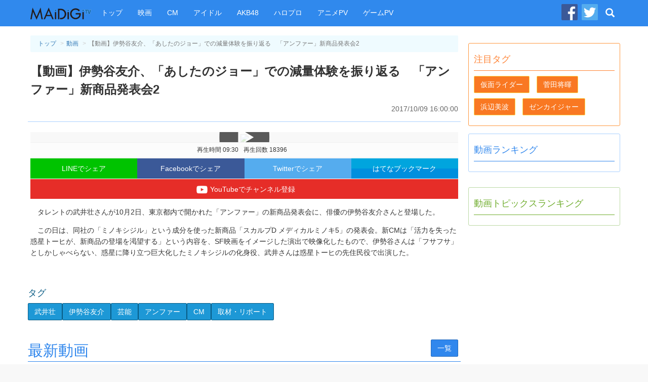

--- FILE ---
content_type: text/html
request_url: https://maidigitv.jp/movie/W7P0t-wyO74.html
body_size: 8484
content:
<!DOCTYPE html>
<html lang="ja-JP">
<head>
<meta charset="UTF-8">
<title>【動画】伊勢谷友介、「あしたのジョー」での減量体験を振り返る　「アンファー」新商品発表会2  - MAiDiGiTV (マイデジＴＶ)</title>
<script type="text/javascript" src="/assets/js/jquery-1.11.1.min.js"></script>
<script type="text/javascript" src="/assets/js/bootstrap.min.js"></script>
<script type="text/javascript" src="/assets/js/jquery.infinitescroll.min.js"></script>
<link rel="shortcut icon" sizes="16x16 32x32 48x48" href="/assets/images/favicon.ico">
<link rel="apple-touch-icon" sizes="60x60" href="/assets/images/apple-touch-icon-60x60.png" />
<link rel="apple-touch-icon" sizes="72x72" href="/assets/images/apple-touch-icon-72x72.png" />
<link rel="apple-touch-icon" sizes="114x114" href="/assets/images/apple-touch-icon-114x114.png" />
<link rel="apple-touch-icon" sizes="120x120" href="/assets/images/apple-touch-icon-120x120.png" />
<link rel="apple-touch-icon" sizes="144x144" href="/assets/images/apple-touch-icon-144x144.png" />
<link rel="apple-touch-icon" sizes="152x152" href="/assets/images/apple-touch-icon-152x152.png" />

<link rel="stylesheet" href="/assets/css/pc_styles.css?20190607" />


<!--tv-pc-0005-hjs-00-->
<!-- ヘッダーJS PC動画ページ用-->
	
	<script async='async' src='https://securepubads.g.doubleclick.net/tag/js/gpt.js'></script>
	<script>
	  var googletag = googletag || {};
	  googletag.cmd = googletag.cmd || [];
	</script>
	
	<script>
	  googletag.cmd.push(function() {
		googletag.defineSlot('/10098583/maidigitv_pc_large_rectangle', [[300, 600], [300, 250]], 'div-gpt-ad-1497339874042-0').addService(googletag.pubads());
		googletag.defineSlot('/10098583/maidigitv_pc_kijishita_left', [[336, 280], [300, 250]], 'div-gpt-ad-1497340166789-0').addService(googletag.pubads());
		googletag.defineSlot('/10098583/maidigitv_pc_kijishita_right', [[336, 280], [300, 250]], 'div-gpt-ad-1497340166789-1').addService(googletag.pubads());
		googletag.defineSlot('/10098583/maidigitv_pc_middle_rectangle', [[300, 600], [300, 250]], 'div-gpt-ad-1497340166789-3').addService(googletag.pubads());
		googletag.defineSlot('/10098583/maidigitv_pc_floating_rectangle', [300, 250], 'div-gpt-ad-1497340166789-4').addService(googletag.pubads());
		googletag.defineSlot('/10098583/maidigitv_pc_superbanner', [728, 90], 'div-gpt-ad-1497340166789-5').addService(googletag.pubads());
	
	var locationpathname = location.pathname;
		locationpathname = locationpathname.replace(/[\/\.]/g, ' ');
		var args = [];
		args.push(locationpathname);
		googletag.pubads().setTargeting('url_mt', args);
	
		googletag.pubads().disableInitialLoad();
		googletag.pubads().enableSingleRequest();
		googletag.enableServices();
	  });
	</script>
	
	<script>
	 !function(a9,a,p,s,t,A,g){if(a[a9])return;function q(c,r){a[a9]._Q.push([c,r])}a[a9]={init:function(){q("i",arguments)},fetchBids:function(){q("f",arguments)},setDisplayBids:function(){},_Q:[]};A=p.createElement(s);A.async=!0;A.src=t;g=p.getElementsByTagName(s)[0];g.parentNode.insertBefore(A,g)}("apstag",window,document,"script","//c.amazon-adsystem.com/aax2/apstag.js");
	
	let isFirefoxV92_94 = false;
	let userAgent = navigator.userAgent.toLowerCase();
	console.log(userAgent);
	if (userAgent.indexOf("firefox") > -1) {
	// Firefox browser
	let match = userAgent.match(/firefox\/([0-9]+)\./);
	let ver = match ? parseInt(match[1]) : 0;
	if (ver > 91 && ver < 95) {
	isFirefoxV92_94 = true;
	}
	console.log(`Firefox browser and version is ${ver}`);
	}
	
	if (isFirefoxV92_94) {
	// Firefox v92 ~ v94, send ad server request without calling apstag
	googletag.cmd.push(function () {
	googletag.pubads().refresh();
	});
	} else {
	// other browsers
	
	apstag.init({
		 pubID: '3759',
		 adServer: 'googletag'
	 });
	 apstag.fetchBids({
		 slots: [{
			 slotID: 'div-gpt-ad-1497340166789-0',
			 slotName: '/10098583/maidigitv_pc_kijishita_left',
			 sizes: [[336, 280], [300, 250]]
		 },
		 {
			 slotID: 'div-gpt-ad-1497340166789-1',
			 slotName: '/10098583/maidigitv_pc_kijishita_right',
			 sizes: [[336, 280], [300, 250]]
		 },
		 {
			 slotID: 'div-gpt-ad-1497339874042-0',
			 slotName: '/10098583/maidigitv_pc_large_rectangle',
			 sizes: [[300, 250]]
		 },
		 {
			 slotID: 'div-gpt-ad-1497340166789-5',
			 slotName: '/10098583/maidigitv_pc_superbanner',
			 sizes: [[728, 90]]
		 }],
		 timeout: 2e3
	 }, function(bids) {
		 // Your callback method, in this example it triggers the first DFP request for googletag's disableInitialLoad integration after bids have been set
		 googletag.cmd.push(function(){
			 apstag.setDisplayBids();
			 googletag.pubads().refresh();
		 });
	 });
	}
	</script>
<script async src="https://pagead2.googlesyndication.com/pagead/js/adsbygoogle.js?client=ca-pub-9339909452533979" crossorigin="anonymous"></script>


<link rel="amphtml" href="https://maidigitv.jp/amp/movie/W7P0t-wyO74.html" /> 
<meta name="firstcreate" content="2017/10/09 16:00:00" />

<meta property="og:locale" content="ja_JP" />
<meta property="og:type" content="website" />
<meta property="og:title" content="【動画】伊勢谷友介、「あしたのジョー」での減量体験を振り返る　「アンファー」新商品発表会2 - MAiDiGiTV(マイデジTV)" />
<meta property="og:url" content="https://maidigitv.jp/movie/W7P0t-wyO74.html" />
<meta property="og:site_name" content="MAiDiGiTV(マイデジTV)" />
<meta property="og:image" content="https://i.ytimg.com/vi/W7P0t-wyO74/hqdefault.jpg" />
<meta property="og:description" content="　タレントの武井壮さんが10月2日、東京都内で開かれた「アンファー」の新商品発表会に、俳優の伊勢谷友介さんと登場した。　この日は、同社の「ミノキシジル…" />

<meta name="twitter:card" content="summary_large_image">
<meta name="twitter:site" content="@MAiDiGiTV">
<meta name="twitter:creator" content="@MAiDiGiTV">
<meta name="twitter:title" content="【動画】伊勢谷友介、「あしたのジョー」での減量体験を振り返る　「アンファー」新商品発表会2 - MAiDiGiTV(マイデジTV)">
<meta name="twitter:description" content="　タレントの武井壮さんが10月2日、東京都内で開かれた「アンファー」の新商品発表会に、俳優の伊勢谷友介さんと登場した。　この日は、同社の「ミノキシジル…">
<meta name="twitter:image:src" content="https://i.ytimg.com/vi/W7P0t-wyO74/hqdefault.jpg">


</head>
<body>
<!-- Google Tag Manager -->

<noscript><iframe src="//www.googletagmanager.com/ns.html?id=GTM-WKHZWL"
height="0" width="0" style="display:none;visibility:hidden"></iframe></noscript>
<script>(function(w,d,s,l,i){w[l]=w[l]||[];w[l].push({'gtm.start':
new Date().getTime(),event:'gtm.js'});var f=d.getElementsByTagName(s)[0],
j=d.createElement(s),dl=l!='dataLayer'?'&l='+l:'';j.async=true;j.src=
'//www.googletagmanager.com/gtm.js?id='+i+dl;f.parentNode.insertBefore(j,f);
})(window,document,'script','dataLayer','GTM-WKHZWL');</script>

<!-- End Google Tag Manager -->
<div class="all-wrapper">
<div class="navbar navbar-maidigitv navbar-fixed-top" role="navigation">
<div class ="container">

<div class="navbar-header">

<button type="button" class="navbar-toggle" data-toggle="collapse" data-target="#GlobalMenu">
	<span class="sr-only">Toggle navigation</span>
	<span class="icon-bar"></span>
	<span class="icon-bar"></span>
	<span class="icon-bar"></span>
</button>

<div class="navbar-logo"><a class="navbar-brand" href="/"><img src="/assets/images/nav_logo.png" alt="MAiDiGiTV"></a></div>
</div>

<div class="navbar-collapse">
	<ul class="nav navbar-nav " id="GlobalMenu">
		<li><a href="/">トップ</a></li>
		<li><a href="/tag/映画">映画</a></li>
		<li><a href="/tag/CM">CM</a></li>
		<li><a href="/tag/アイドル">アイドル</a></li>
		<li><a href="/tag/AKB48">AKB48</a></li> 
		<li><a href="/tag/ハロプロ">ハロプロ</a></li> 
		<li><a href="/tag/アニメPV">アニメPV</a></li> 
		<li><a href="/tag/ゲームPV">ゲームPV</a></li> 
	</ul>
	<ul class="nav navbar-nav navbar-right">
		<li class="social-link"><a href="https://www.facebook.com/maidigitv" target="blank" rel="noopener" title="MAiDiGiTV Facebook ページ"><img src="/assets/images/icon_facebook.png" /></a></li>
		<li class="social-link"><a href="https://twitter.com/MAiDiGiTV" target="blank" rel="noopener" title="MAiDiGiTV twitter"><img src="/assets/images/icon_twitter.png" /></a></li>
		<li class="dropdown dropdown-search">
			<a href="#" class="dropdown-toggle site-serach-toggle" data-toggle="dropdown" title="検索"><span class="glyphicon glyphicon-search"></span></a>
			<ul class="dropdown-menu" role="menu">
				<li class="form-site-search-wrapper">
					<form id="SiteSearchForm" class="navbar-form form-site-search" role="search" action="/search">
						<input type="text" class="form-control form-keywords" placeholder="" name="q"><button type="submit" class="btn btn-search">検索</button>
					</form>
				</li>
			</ul>
		</li>
	</ul>
</div>

</div>

</div><div class="container">
<div class="row">

<div class="main-column">
<div class="main-column__container">
<main>
<article class="show-movie">
<header class="page-header show-movie__page-header">
<ol class="breadcrumb">
	<li><a href="/">トップ</a></li>
	<li><a href="/movies/">動画</a></li>
	<li class="active">【動画】伊勢谷友介、「あしたのジョー」での減量体験を振り返る　「アンファー」新商品発表会2 </li>
</ol>
<h1 class="show-movie__title">【動画】伊勢谷友介、「あしたのジョー」での減量体験を振り返る　「アンファー」新商品発表会2 </h1>
<time class="pubtime" datetime="2017/10/09 16:00:00">2017/10/09 16:00:00</time>
</header>

<div class="show-movie__body">

<div class="movie-frame-wrapper">
<div class="movielink">
	<a href="https://m.youtube.com/watch?v=W7P0t-wyO74&feature=youtu.be">
		<img src="https://img.youtube.com/vi/W7P0t-wyO74/hqdefault.jpg">
	</a>
</div>
<div class="movie-snippet"><span class="duration" id="duration_data">再生時間 09:30</span><span class="view-count" id="viewCount_data">再生回数 18396</span></div>
</div>
<div class="social-links">
<a class="social-links__btn btn-line" data-label="LINE" href="http://line.me/R/msg/text/?%E3%80%90%E5%8B%95%E7%94%BB%E3%80%91%E4%BC%8A%E5%8B%A2%E8%B0%B7%E5%8F%8B%E4%BB%8B%E3%80%81%E3%80%8C%E3%81%82%E3%81%97%E3%81%9F%E3%81%AE%E3%82%B8%E3%83%A7%E3%83%BC%E3%80%8D%E3%81%A7%E3%81%AE%E6%B8%9B%E9%87%8F%E4%BD%93%E9%A8%93%E3%82%92%E6%8C%AF%E3%82%8A%E8%BF%94%E3%82%8B%E3%80%80%E3%80%8C%E3%82%A2%E3%83%B3%E3%83%95%E3%82%A1%E3%83%BC%E3%80%8D%E6%96%B0%E5%95%86%E5%93%81%E7%99%BA%E8%A1%A8%E4%BC%9A2%0Ahttps%3A//maidigitv.jp/movie/W7P0t-wyO74.html" target="_blank" rel="noopener">LINEでシェア</a>
<a class="social-links__btn btn-facebook" data-label="Facebook" href="http://www.facebook.com/share.php?u=https%3A//maidigitv.jp/movie/W7P0t-wyO74.html&t=%E3%80%90%E5%8B%95%E7%94%BB%E3%80%91%E4%BC%8A%E5%8B%A2%E8%B0%B7%E5%8F%8B%E4%BB%8B%E3%80%81%E3%80%8C%E3%81%82%E3%81%97%E3%81%9F%E3%81%AE%E3%82%B8%E3%83%A7%E3%83%BC%E3%80%8D%E3%81%A7%E3%81%AE%E6%B8%9B%E9%87%8F%E4%BD%93%E9%A8%93%E3%82%92%E6%8C%AF%E3%82%8A%E8%BF%94%E3%82%8B%E3%80%80%E3%80%8C%E3%82%A2%E3%83%B3%E3%83%95%E3%82%A1%E3%83%BC%E3%80%8D%E6%96%B0%E5%95%86%E5%93%81%E7%99%BA%E8%A1%A8%E4%BC%9A2" target="_blank" rel="noopener">Facebookでシェア</a>
<a class="social-links__btn btn-twitter" data-label="Twitter" href="https://twitter.com/share?original_referer=https%3A//maidigitv.jp/movie/W7P0t-wyO74.html&amp;via=MAiDiGiTV&amp;text=%E3%80%90%E5%8B%95%E7%94%BB%E3%80%91%E4%BC%8A%E5%8B%A2%E8%B0%B7%E5%8F%8B%E4%BB%8B%E3%80%81%E3%80%8C%E3%81%82%E3%81%97%E3%81%9F%E3%81%AE%E3%82%B8%E3%83%A7%E3%83%BC%E3%80%8D%E3%81%A7%E3%81%AE%E6%B8%9B%E9%87%8F%E4%BD%93%E9%A8%93%E3%82%92%E6%8C%AF%E3%82%8A%E8%BF%94%E3%82%8B%E3%80%80%E3%80%8C%E3%82%A2%E3%83%B3%E3%83%95%E3%82%A1%E3%83%BC%E3%80%8D%E6%96%B0%E5%95%86%E5%93%81%E7%99%BA%E8%A1%A8%E4%BC%9A2" target="_blank" rel="noopener">Twitterでシェア</a>
<a class="social-links__btn btn-hatena" data-label="はてな" href="http://b.hatena.ne.jp/add?mode=confirm&amp;url=https%3A//maidigitv.jp/movie/W7P0t-wyO74.html&amp;text=%E3%80%90%E5%8B%95%E7%94%BB%E3%80%91%E4%BC%8A%E5%8B%A2%E8%B0%B7%E5%8F%8B%E4%BB%8B%E3%80%81%E3%80%8C%E3%81%82%E3%81%97%E3%81%9F%E3%81%AE%E3%82%B8%E3%83%A7%E3%83%BC%E3%80%8D%E3%81%A7%E3%81%AE%E6%B8%9B%E9%87%8F%E4%BD%93%E9%A8%93%E3%82%92%E6%8C%AF%E3%82%8A%E8%BF%94%E3%82%8B%E3%80%80%E3%80%8C%E3%82%A2%E3%83%B3%E3%83%95%E3%82%A1%E3%83%BC%E3%80%8D%E6%96%B0%E5%95%86%E5%93%81%E7%99%BA%E8%A1%A8%E4%BC%9A2"	data-winwidth="510" target="_blank" rel="noopener">はてなブックマーク</a>
<a class="btn-add-channel" data-label="Youyube" href="http://www.youtube.com/subscription_center?add_user=maidigitv" target="_blank" rel="noopener" title="YouTubeでチャンネル登録"><img src="/assets/images/btn_youtube.png">YouTubeでチャンネル登録</a>
</div>
<script>
(function(){
		$('.social-links__btn').on('click',function(event){
				var $label = $(this).data()['label'];
								var width = $(this).data()['winwidth'] ? $(this).data()['winwidth'] : 550;
				var share_win = window.open($(this).attr('href'),'socialwindow','width='+ width +',height=450,personalbar=0, toolbar=0, scrollbars=1, resizable=0');
				share_win.focus();
				return false;
		});
})();
</script>
<p><p></p><p></p><p></p><p>　タレントの武井壮さんが10月2日、東京都内で開かれた「アンファー」の新商品発表会に、俳優の伊勢谷友介さんと登場した。</p><p></p><p>　この日は、同社の「ミノキシジル」という成分を使った新商品「スカルプD メディカルミノキ5」の発表会。新CMは「活力を失った惑星トーヒが、新商品の登場を渇望する」という内容を、SF映画をイメージした演出で映像化したもので、伊勢谷さんは「フサフサ」としかしゃべらない、惑星に降り立つ巨大化したミノキシジルの化身役、武井さんは惑星トーヒの先住民役で出演した。</p></p>
</div>

<!--広告 tv-pc-0005-mad-04-->
<aside class="ad-w-rectangle">
<div class="left-rectangle">
<!-- /10098583/maidigitv_pc_kijishita_left -->
<div id='div-gpt-ad-1497340166789-0'>
<script>
googletag.cmd.push(function() { googletag.display('div-gpt-ad-1497340166789-0'); });
</script>
</div>
</div>
<div class="right-rectangle">
<!-- /10098583/maidigitv_pc_kijishita_right -->
<div id='div-gpt-ad-1497340166789-1'>
<script>
googletag.cmd.push(function() { googletag.display('div-gpt-ad-1497340166789-1'); });
</script>
</div>
</div>
</aside>

<!--この動画のタグURL-->
<aside class="show-movie__tags"><h2>タグ</h2><a href="/tag/武井壮" class="btn btn-tag">武井壮</a><a href="/tag/伊勢谷友介" class="btn btn-tag">伊勢谷友介</a><a href="/tag/芸能" class="btn btn-tag">芸能</a><a href="/tag/アンファー" class="btn btn-tag">アンファー</a><a href="/tag/CM" class="btn btn-tag">CM</a><a href="/tag/取材・リポート" class="btn btn-tag">取材・リポート</a></aside>


</article>
</main>

<!--最新動画-->
<section class="main-column-item col-movie">
    <header class="main-column-item__header">
    <h2>最新動画</h2>
    <a href="/movies" class="btn btn-movie">一覧</a>
    </header>
    <ul class="movie-list">
                <li class="col-xs-4 col-lg-4 movie-list__item" >
        <section class="movie-list__item__container">
        <a href="../movie/p4KS1FHceDc.html">
            <div class="thumbnail">
                <span class="thumbnail__image-wrapper">
                    <img src="https://i.ytimg.com/vi/p4KS1FHceDc/hqdefault.jpg" />
                    <span class="movie-list__item__duration small">01:10</span>
                </span>
            </div>
            <h3 class="movie-list__item__title">織田裕二、反町隆史、亀梨和也が熱演！　連続ドラマ「北方謙三 水滸伝」　宋江、晁蓋、林冲にフォーカスしたキャラクターPV </h3>
            <div class="movie-list__item__snippet">
                <time	class="small published-at" datetime= "2026/01/21 18:01">2026/01/21 18:01</time>
                <span class="small view-count">再生＝ 3</span>
            </div>
        </a>
        </section>
        </li>    
            <li class="col-xs-4 col-lg-4 movie-list__item" >
        <section class="movie-list__item__container">
        <a href="../movie/-MKE3JKlmUQ.html">
            <div class="thumbnail">
                <span class="thumbnail__image-wrapper">
                    <img src="https://i.ytimg.com/vi/-MKE3JKlmUQ/hqdefault.jpg" />
                    <span class="movie-list__item__duration small">05:50</span>
                </span>
            </div>
            <h3 class="movie-list__item__title">映画「アウトローズ」　主演のジェラルド・バトラーが作品を熱く語る！【特別インタビュー映像】 </h3>
            <div class="movie-list__item__snippet">
                <time	class="small published-at" datetime= "2026/01/21 18:00">2026/01/21 18:00</time>
                <span class="small view-count">再生＝ 1</span>
            </div>
        </a>
        </section>
        </li>    
            <li class="col-xs-4 col-lg-4 movie-list__item" >
        <section class="movie-list__item__container">
        <a href="../movie/a5Ttze_XHOM.html">
            <div class="thumbnail">
                <span class="thumbnail__image-wrapper">
                    <img src="https://i.ytimg.com/vi/a5Ttze_XHOM/hqdefault.jpg" />
                    <span class="movie-list__item__duration small">14:38</span>
                </span>
            </div>
            <h3 class="movie-list__item__title">池松壮亮、大河ドラマ「豊臣兄弟！」撮影で「日々ゾクゾク」　スタジオの「味噌タンメン」に夢中！？　JR東海 新CM「アート」編＋インタビュー </h3>
            <div class="movie-list__item__snippet">
                <time	class="small published-at" datetime= "2026/01/21 15:00">2026/01/21 15:00</time>
                <span class="small view-count">再生＝ 100</span>
            </div>
        </a>
        </section>
        </li>    
            <li class="col-xs-4 col-lg-4 movie-list__item" >
        <section class="movie-list__item__container">
        <a href="../movie/AnC_gn2yGpo.html">
            <div class="thumbnail">
                <span class="thumbnail__image-wrapper">
                    <img src="https://i.ytimg.com/vi/AnC_gn2yGpo/hqdefault.jpg" />
                    <span class="movie-list__item__duration small">00:41</span>
                </span>
            </div>
            <h3 class="movie-list__item__title">小野賢章、“息子”に全力ツッコミ！まさかのソニックブーム発生！？　マクドナルド「ビッグマック」新ウェブCM「悔しかったら大人になれば？」 </h3>
            <div class="movie-list__item__snippet">
                <time	class="small published-at" datetime= "2026/01/21 13:34">2026/01/21 13:34</time>
                <span class="small view-count">再生＝ 155</span>
            </div>
        </a>
        </section>
        </li>    
            <li class="col-xs-4 col-lg-4 movie-list__item" >
        <section class="movie-list__item__container">
        <a href="../movie/RCFx9-Z1-3I.html">
            <div class="thumbnail">
                <span class="thumbnail__image-wrapper">
                    <img src="https://i.ytimg.com/vi/RCFx9-Z1-3I/hqdefault.jpg" />
                    <span class="movie-list__item__duration small">04:00</span>
                </span>
            </div>
            <h3 class="movie-list__item__title">佐々木健介、「睡眠時無呼吸症候群」検査体験映像を公開 </h3>
            <div class="movie-list__item__snippet">
                <time	class="small published-at" datetime= "2026/01/20 23:20">2026/01/20 23:20</time>
                <span class="small view-count">再生＝ 394</span>
            </div>
        </a>
        </section>
        </li>    
            <li class="col-xs-4 col-lg-4 movie-list__item" >
        <section class="movie-list__item__container">
        <a href="../movie/FdCGqX6dWBE.html">
            <div class="thumbnail">
                <span class="thumbnail__image-wrapper">
                    <img src="https://i.ytimg.com/vi/FdCGqX6dWBE/hqdefault.jpg" />
                    <span class="movie-list__item__duration small">05:19</span>
                </span>
            </div>
            <h3 class="movie-list__item__title">昭和歌謡グループMATSURI「爪痕残したい」　叫び、バク転、ポイパ、投げキス…特技を同時披露 </h3>
            <div class="movie-list__item__snippet">
                <time	class="small published-at" datetime= "2026/01/20 23:09">2026/01/20 23:09</time>
                <span class="small view-count">再生＝ 701</span>
            </div>
        </a>
        </section>
        </li>    
            <li class="col-xs-4 col-lg-4 movie-list__item" >
        <section class="movie-list__item__container">
        <a href="../movie/3H0yNZiqCU0.html">
            <div class="thumbnail">
                <span class="thumbnail__image-wrapper">
                    <img src="https://i.ytimg.com/vi/3H0yNZiqCU0/hqdefault.jpg" />
                    <span class="movie-list__item__duration small">04:43</span>
                </span>
            </div>
            <h3 class="movie-list__item__title">秋元康プロデュースの昭和歌謡グループMATSURIが「スカルプD ボーテ」アンバサダーに就任！ </h3>
            <div class="movie-list__item__snippet">
                <time	class="small published-at" datetime= "2026/01/20 22:19">2026/01/20 22:19</time>
                <span class="small view-count">再生＝ 327</span>
            </div>
        </a>
        </section>
        </li>    
            <li class="col-xs-4 col-lg-4 movie-list__item" >
        <section class="movie-list__item__container">
        <a href="../movie/XHjygbxpeSY.html">
            <div class="thumbnail">
                <span class="thumbnail__image-wrapper">
                    <img src="https://i.ytimg.com/vi/XHjygbxpeSY/hqdefault.jpg" />
                    <span class="movie-list__item__duration small">18:06</span>
                </span>
            </div>
            <h3 class="movie-list__item__title">レイザーラモンRG「3万人の帰れコールを跳ね返す」　驚きの“逆転エピソード”を披露 </h3>
            <div class="movie-list__item__snippet">
                <time	class="small published-at" datetime= "2026/01/20 18:02">2026/01/20 18:02</time>
                <span class="small view-count">再生＝ 212</span>
            </div>
        </a>
        </section>
        </li>    
            <li class="col-xs-4 col-lg-4 movie-list__item" >
        <section class="movie-list__item__container">
        <a href="../movie/zgLcWKm9NGo.html">
            <div class="thumbnail">
                <span class="thumbnail__image-wrapper">
                    <img src="https://i.ytimg.com/vi/zgLcWKm9NGo/hqdefault.jpg" />
                    <span class="movie-list__item__duration small">01:29</span>
                </span>
            </div>
            <h3 class="movie-list__item__title">有村架純がナレーションを担当　映画「そして彼女たちは」予告編 </h3>
            <div class="movie-list__item__snippet">
                <time	class="small published-at" datetime= "2026/01/20 11:01">2026/01/20 11:01</time>
                <span class="small view-count">再生＝ 403</span>
            </div>
        </a>
        </section>
        </li>    
            <li class="col-xs-4 col-lg-4 movie-list__item" >
        <section class="movie-list__item__container">
        <a href="../movie/1vvLOpQMSYg.html">
            <div class="thumbnail">
                <span class="thumbnail__image-wrapper">
                    <img src="https://i.ytimg.com/vi/1vvLOpQMSYg/hqdefault.jpg" />
                    <span class="movie-list__item__duration small">04:02</span>
                </span>
            </div>
            <h3 class="movie-list__item__title">内藤剛志、長年共演する沢口靖子の“新情報”に仰天　「びっくりするわ！　はじめて聞いた…」　『科捜研の女 ファイナル』ファンミーティング </h3>
            <div class="movie-list__item__snippet">
                <time	class="small published-at" datetime= "2026/01/20 05:00">2026/01/20 05:00</time>
                <span class="small view-count">再生＝ 956</span>
            </div>
        </a>
        </section>
        </li>    
            <li class="col-xs-4 col-lg-4 movie-list__item" >
        <section class="movie-list__item__container">
        <a href="../movie/MxkglMH8LlI.html">
            <div class="thumbnail">
                <span class="thumbnail__image-wrapper">
                    <img src="https://i.ytimg.com/vi/MxkglMH8LlI/hqdefault.jpg" />
                    <span class="movie-list__item__duration small">07:39</span>
                </span>
            </div>
            <h3 class="movie-list__item__title">沢口靖子、涙で本音吐露　『科捜研の女』終了に「もっとマリコでいたかった…」【科捜研の女 ファンミーティング】 </h3>
            <div class="movie-list__item__snippet">
                <time	class="small published-at" datetime= "2026/01/20 05:00">2026/01/20 05:00</time>
                <span class="small view-count">再生＝ 4303</span>
            </div>
        </a>
        </section>
        </li>    
            <li class="col-xs-4 col-lg-4 movie-list__item" >
        <section class="movie-list__item__container">
        <a href="../movie/U3xmfG4oWY8.html">
            <div class="thumbnail">
                <span class="thumbnail__image-wrapper">
                    <img src="https://i.ytimg.com/vi/U3xmfG4oWY8/hqdefault.jpg" />
                    <span class="movie-list__item__duration small">13:55</span>
                </span>
            </div>
            <h3 class="movie-list__item__title">北川景子、宮野真守の演技に思わず吹き出す！？　約3年ぶり再会も大盛り上がり　東京海上日動火災保険新CM＋メーキング </h3>
            <div class="movie-list__item__snippet">
                <time	class="small published-at" datetime= "2026/01/20 04:00">2026/01/20 04:00</time>
                <span class="small view-count">再生＝ 889</span>
            </div>
        </a>
        </section>
        </li>    
    
    </ul>
    <footer	class="main-column-item__footer">
    <a href="/movies" class="btn btn-lg	btn-movie">動画 一覧</a>
    </footer>
</section>




<!--広告 tv-pc-0005-mad-07-->


</div><!-- //end of .main-column__container -->
</div><!-- //end of .main-column -->
<div class="sub-column">

<!--広告tv-pc-0005-sad-01-->
<div class="ad-rectangle">
<!-- /10098583/maidigitv_pc_large_rectangle -->
<div id='div-gpt-ad-1497339874042-0'>
<script>googletag.cmd.push(function() { googletag.display('div-gpt-ad-1497339874042-0'); });
</script>
</div>
</div>


<!--注目タグ-->
<section class="sub-column-item pickup-column">
<header class="sub-column-item__header"><h1>注目タグ</h1></header>
<ul class="tag-list"><li class="tag-list__item"><a href="/tag/%E4%BB%AE%E9%9D%A2%E3%83%A9%E3%82%A4%E3%83%80%E3%83%BC" class="btn btn-tag">仮面ライダー</a></li>
<li class="tag-list__item"><a href="/tag/%E8%8F%85%E7%94%B0%E5%B0%86%E6%9A%89" class="btn btn-tag">菅田将暉</a></li>
<li class="tag-list__item"><a href="/tag/%E6%B5%9C%E8%BE%BA%E7%BE%8E%E6%B3%A2" class="btn btn-tag">浜辺美波</a></li>
<li class="tag-list__item"><a href="/tag/%E3%82%BC%E3%83%B3%E3%82%AB%E3%82%A4%E3%82%B8%E3%83%A3%E3%83%BC" class="btn btn-tag">ゼンカイジャー</a></li></ul>
</section>

<!--動画ランキング-->
<section class="sub-column-item movie-column">
<header class="sub-column-item__header">
<h1>動画ランキング</h1>
</header>
<ol class="sub-column-item__body ranking-list">

    
    
</ol>
</section>



<!--tv-pc-0005-sad-03-->
<div class="ad-rectangle">
<!-- /10098583/maidigitv_pc_middle_rectangle -->
<div id='div-gpt-ad-1497340166789-3'>
<script>
googletag.cmd.push(function() { googletag.display('div-gpt-ad-1497340166789-3'); });
</script>
</div>
</div>


<!--動画トピックスランキング-->
<section class="sub-column-item article-column">
	<header class="sub-column-item__header">
	<h1>動画トピックスランキング</h1>
	</header>
	<ol class="sub-column-item__body ranking-list">
	
    

	</ol>
	</section>


<!--tv-pc-0005-sad-04-->
<div class="ad-floating">
<!-- /10098583/maidigitv_pc_floating_rectangle -->
<div id='div-gpt-ad-1497340166789-4' style='height:250px; width:300px;'>
<script>
googletag.cmd.push(function() { googletag.display('div-gpt-ad-1497340166789-4'); });
</script>
</div>
<script>
try{
(adsbygoogle = window.adsbygoogle || []).push({});
}catch(e){
}

$(window).load(function(){
var $ad_floating = $('.ad-floating');
var $last_offser_top = $ad_floating.offset()['top'];
var scrollHandler = function(){
if($last_offser_top -$(this).scrollTop() <= 65){
$ad_floating.css({position:'fixed',top:65});
}else{
$ad_floating.css({position:'relative',top:0});
$last_offser_top = $ad_floating.offset()['top'];
}
};
scrollHandler();
$(this).on('scroll',scrollHandler);
})
</script>
</div>
</div>


<script>
try{
(adsbygoogle = window.adsbygoogle || []).push({});
}catch(e){
}

$(window).load(function(){
var $ad_floating = $('.ad-floating');
var $last_offser_top = $ad_floating.offset()['top'];
var scrollHandler = function(){
	if($last_offser_top -$(this).scrollTop() <= 65){
		$ad_floating.css({position:'fixed',top:65});
	}else{
		$ad_floating.css({position:'relative',top:0});
		$last_offser_top = $ad_floating.offset()['top'];
	}
};
scrollHandler();
$(this).on('scroll',scrollHandler);
})
</script>
</div>
</div>

<!-- //end of .sub-column -->
<!--広告 tv-pc-0005-fad-00-->
<div style="text-align: center;">
<aside class="ad ad-superbanner ad-footer-banner" style="display:inline-block;">
<!-- /10098583/maidigitv_pc_superbanner -->
<div id='div-gpt-ad-1497340166789-5' style='height:90px; width:728px;'>
<script>
googletag.cmd.push(function() { googletag.display('div-gpt-ad-1497340166789-5'); });
</script>
</div></aside>
</div>

</div><!-- //end of .row -->
</div><!-- //end of .container -->

<footer class="footer">
	<div class="footer__upper">
		<div class="container">
		<dl class="management-site-links">
			<dt>MANTAN運営サイト</dt>
			<dd><a href="https://mantan-web.jp" target="_blank" rel="noopener">MANTANWEB(まんたんウェブ)</a></dd>
			<dd><a href="https://mainichikirei.jp" target="_blank" rel="noopener">毎日キレイ</a></dd>
            <dd><a href="https://en.mantan-web.jp" target="_blank" rel="noopener">MANTANWEB（英語翻訳版）</a></dd>
		</dl>
		</div>
	</div>
	<div class="footer__middle">
		<div class="container">
		<ul class="info-page-links">
			<li><a href="/page/about.html">MAiDiGiTVとは</a></li>
			<li><a href="/page/browser.html">推奨ブラウザについて</a></li>
			<li><a href="/page/copyright.html">著作権</a></li>
			<li><a href="https://mantan-inc.jp/privacy/" target="_blank" rel="noopener">個人情報</a></li>
		</ul>
		</div>
	</div>

	<div class="footer__lower">
		<div class="container">
			<p class="text-muted copyright">Copyright MANTAN Inc. All rights reserved.<br />MAiDiGiTV掲載の記事、写真、図表など無断転載を禁止します。著作権はMANTAN、またはその情報提供者に属します。</p>
		</div>
	</div>
</footer></div><!-- //end of .all-wrapper -->


<!--tv-pc-0005-ovl-00-->
<style type="text/css">
.yadsOverlay {
    position: fixed;
    z-index: 1000;
    bottom: 0px;
    left: 0px;
    width: 100%;
    visibility: visible;
    opacity: 1;
}
</style>
<div class="yadsOverlay">
<!-- ↓ここに広告配信タグ -->
<script async src="https://yads.c.yimg.jp/js/yads-async.js"></script>
<div id="MTVO2" style='min-height: 50px;'></div>
<script>
(function (window) {
  window.YJ_YADS = window.YJ_YADS || { tasks: [] };
  window.YJ_YADS.tasks.push(
    {
      yads_ad_ds: '17636_218666',  // 発行されたYADSタグのIDで置き換えてください
      yads_parent_element: 'MTVO2'
    }
  );
})(window);
</script>
<!-- ↑ここに広告配信タグ -->
</div>

<!--広告Popin　JS-->
<script type="text/javascript">
	(function() {
	var pa = document.createElement('script'); pa.type =
	'text/javascript'; pa.charset = "utf-8"; pa.async = true;
	pa.src = window.location.protocol + "//api.popin.cc/searchbox/maidigitv.js";
	var s = document.getElementsByTagName('script')[0];
	s.parentNode.insertBefore(pa, s);
	})();
	</script>
	<style type="text/css">
	.yadsOverlay {
		position: fixed;
		z-index: 1000;
		bottom: 0px;
		left: -160px;
		width: 100%;
		visibility: visible;
		opacity: 1;
	}
	</style>

</body>
</html>

--- FILE ---
content_type: text/html; charset=utf-8
request_url: https://www.google.com/recaptcha/api2/aframe
body_size: 267
content:
<!DOCTYPE HTML><html><head><meta http-equiv="content-type" content="text/html; charset=UTF-8"></head><body><script nonce="0kDhZdEITdOS1Js1Xi5R8Q">/** Anti-fraud and anti-abuse applications only. See google.com/recaptcha */ try{var clients={'sodar':'https://pagead2.googlesyndication.com/pagead/sodar?'};window.addEventListener("message",function(a){try{if(a.source===window.parent){var b=JSON.parse(a.data);var c=clients[b['id']];if(c){var d=document.createElement('img');d.src=c+b['params']+'&rc='+(localStorage.getItem("rc::a")?sessionStorage.getItem("rc::b"):"");window.document.body.appendChild(d);sessionStorage.setItem("rc::e",parseInt(sessionStorage.getItem("rc::e")||0)+1);localStorage.setItem("rc::h",'1768988477668');}}}catch(b){}});window.parent.postMessage("_grecaptcha_ready", "*");}catch(b){}</script></body></html>

--- FILE ---
content_type: text/javascript; charset=UTF-8
request_url: https://yads.yjtag.yahoo.co.jp/tag?s=17636_218666&fr_id=yads_5690321-0&p_elem=MTVO2&u=https%3A%2F%2Fmaidigitv.jp%2Fmovie%2FW7P0t-wyO74.html&pv_ts=1768988474411&suid=1a6afc7c-e8f3-45b9-8189-27a55f21b76e
body_size: 768
content:
yadsDispatchDeliverProduct({"dsCode":"17636_218666","patternCode":"17636_218666-262242","outputType":"js_frame","targetID":"MTVO2","requestID":"0337572838647c93034838c75968bd82","products":[{"adprodsetCode":"17636_218666-262242-286308","adprodType":12,"adTag":"<script onerror=\"YJ_YADS.passback()\" type=\"text/javascript\" src=\"//yj-a.p.adnxs.com/ttj?id=13202099&position=above&rla=SSP_FP_CODE_RLA&rlb=SSP_FP_CODE_RLB&size=728x90\"></script>","width":"728","height":"90"},{"adprodsetCode":"17636_218666-262242-286309","adprodType":3,"adTag":"<script onerror='YJ_YADS.passback()' src='https://yads.yjtag.yahoo.co.jp/yda?adprodset=17636_218666-262242-286309&cb=1768988476446&p_elem=MTVO2&pv_id=0337572838647c93034838c75968bd82&suid=1a6afc7c-e8f3-45b9-8189-27a55f21b76e&u=https%3A%2F%2Fmaidigitv.jp%2Fmovie%2FW7P0t-wyO74.html' type='text/javascript'></script>","width":"728","height":"90","iframeFlag":1}],"measurable":1,"frameTag":"<div style=\"text-align:center;\"><iframe src=\"https://s.yimg.jp/images/listing/tool/yads/yads-iframe.html?s=17636_218666&fr_id=yads_5690321-0&p_elem=MTVO2&u=https%3A%2F%2Fmaidigitv.jp%2Fmovie%2FW7P0t-wyO74.html&pv_ts=1768988474411&suid=1a6afc7c-e8f3-45b9-8189-27a55f21b76e\" style=\"border:none;clear:both;display:block;margin:auto;overflow:hidden\" allowtransparency=\"true\" data-resize-frame=\"true\" frameborder=\"0\" height=\"90\" id=\"yads_5690321-0\" name=\"yads_5690321-0\" scrolling=\"no\" title=\"Ad Content\" width=\"728\" allow=\"fullscreen; attribution-reporting\" allowfullscreen loading=\"eager\" ></iframe></div>"});

--- FILE ---
content_type: application/javascript; charset=utf-8
request_url: https://fundingchoicesmessages.google.com/f/AGSKWxX7RGqlAWBWUF9bS3xzRiDued09-7YNLyWNrgjGu1yLuw7Y5KVfOdWP5mRfn512klwknAx30CYibWxWamfBTd4uwt1VfuBZ_4TSr05NPgdIBM-DjXGHxtAHRoAnledknKAz9yVGDQJOmff9J1gLNsErVWU6yg_McBIJTj3KCnnPabhWqHX9G_9GXH-6/_/AdformVideo_/admaven.min.js/showsidebar-ad-/adframe728a./n4403ad.
body_size: -1290
content:
window['c5a607f3-d776-4833-952a-8ad0664a4edf'] = true;

--- FILE ---
content_type: application/javascript; charset=utf-8
request_url: https://fundingchoicesmessages.google.com/f/AGSKWxU52lC4TjXRbCzVxK043D50BCy0F-zUyjL0pfXlZVgvy0R0uvYq-3_-6P8opbFZ2oRj1mhCVm2Jlzqo_6msOHcZEoQeFR6lbnEKdQ4kdL8U0xjZf5LBfflf9Wbs9xhsOE3yy_Q6tQ==?fccs=W251bGwsbnVsbCxudWxsLG51bGwsbnVsbCxudWxsLFsxNzY4OTg4NDc5LDcyMDAwMDAwXSxudWxsLG51bGwsbnVsbCxbbnVsbCxbNywxOSw2LDEwLDE4LDEzXSxudWxsLG51bGwsbnVsbCxudWxsLG51bGwsbnVsbCxudWxsLG51bGwsbnVsbCwzXSwiaHR0cHM6Ly9tYWlkaWdpdHYuanAvbW92aWUvVzdQMHQtd3lPNzQuaHRtbCIsbnVsbCxbWzgsIjlvRUJSLTVtcXFvIl0sWzksImVuLVVTIl0sWzE5LCIyIl0sWzI0LCIiXSxbMjUsIltbOTUzNDAyNTIsOTUzNDAyNTRdXSJdLFsyOSwiZmFsc2UiXSxbMjEsIltbW1s1LDEsWzBdXSxbMTc2ODk4ODQ3NSw2NDUyNTMwMDBdLFsxMjA5NjAwXV1dXSJdXV0
body_size: 194
content:
if (typeof __googlefc.fcKernelManager.run === 'function') {"use strict";this.default_ContributorServingResponseClientJs=this.default_ContributorServingResponseClientJs||{};(function(_){var window=this;
try{
var qp=function(a){this.A=_.t(a)};_.u(qp,_.J);var rp=function(a){this.A=_.t(a)};_.u(rp,_.J);rp.prototype.getWhitelistStatus=function(){return _.F(this,2)};var sp=function(a){this.A=_.t(a)};_.u(sp,_.J);var tp=_.ed(sp),up=function(a,b,c){this.B=a;this.j=_.A(b,qp,1);this.l=_.A(b,_.Pk,3);this.F=_.A(b,rp,4);a=this.B.location.hostname;this.D=_.Fg(this.j,2)&&_.O(this.j,2)!==""?_.O(this.j,2):a;a=new _.Qg(_.Qk(this.l));this.C=new _.dh(_.q.document,this.D,a);this.console=null;this.o=new _.mp(this.B,c,a)};
up.prototype.run=function(){if(_.O(this.j,3)){var a=this.C,b=_.O(this.j,3),c=_.fh(a),d=new _.Wg;b=_.hg(d,1,b);c=_.C(c,1,b);_.jh(a,c)}else _.gh(this.C,"FCNEC");_.op(this.o,_.A(this.l,_.De,1),this.l.getDefaultConsentRevocationText(),this.l.getDefaultConsentRevocationCloseText(),this.l.getDefaultConsentRevocationAttestationText(),this.D);_.pp(this.o,_.F(this.F,1),this.F.getWhitelistStatus());var e;a=(e=this.B.googlefc)==null?void 0:e.__executeManualDeployment;a!==void 0&&typeof a==="function"&&_.To(this.o.G,
"manualDeploymentApi")};var vp=function(){};vp.prototype.run=function(a,b,c){var d;return _.v(function(e){d=tp(b);(new up(a,d,c)).run();return e.return({})})};_.Tk(7,new vp);
}catch(e){_._DumpException(e)}
}).call(this,this.default_ContributorServingResponseClientJs);
// Google Inc.

//# sourceURL=/_/mss/boq-content-ads-contributor/_/js/k=boq-content-ads-contributor.ContributorServingResponseClientJs.en_US.9oEBR-5mqqo.es5.O/d=1/exm=ad_blocking_detection_executable,kernel_loader,loader_js_executable,monetization_cookie_state_migration_initialization_executable,optimization_state_updater_executable,web_iab_us_states_signal_executable,web_monetization_wall_executable/ed=1/rs=AJlcJMwtVrnwsvCgvFVyuqXAo8GMo9641A/m=cookie_refresh_executable
__googlefc.fcKernelManager.run('\x5b\x5b\x5b7,\x22\x5b\x5bnull,\\\x22maidigitv.jp\\\x22,\\\x22AKsRol8NLjkpKmS4BuFJxRGz9ylotUnMP2GCEjm1fVWX-MKUQwu9uBE2jWd4rMHfx9j3e4JVWJyNU5HQ9gtNVRUaZokB0OIR7k7tP5i2XRWnp8oeXLPU0pSxL4OMLLIWxxaYck-drb4R9gSyMc0FbcGE7XelG828fw\\\\u003d\\\\u003d\\\x22\x5d,null,\x5b\x5bnull,null,null,\\\x22https:\/\/fundingchoicesmessages.google.com\/f\/AGSKWxVdue5ZtRUxLu_LoehKiiO2aaHwWOcpMkUMgC7ihY06BJcEAsEmTirCUhvAa1b42VkPR_ev6XKmA8FIy2Ono8i-hG291T5a1Zu_TT6ndgj2FfvjvwfmHPVdv3GIgG7VGWeSXfLz7g\\\\u003d\\\\u003d\\\x22\x5d,null,null,\x5bnull,null,null,\\\x22https:\/\/fundingchoicesmessages.google.com\/el\/AGSKWxUi8ECEpTvfTQKu3SKQQs5ZD3b2rHpZGWawClinNkXh_JHOT5QW3WNf1C4UrHnnYPxqLKswdKiDsHQwpkTgU_QIG3B0-3NRRNwO18w86t0P2cDoLLGE4t5RtJybmx9xxWrUqRRc2w\\\\u003d\\\\u003d\\\x22\x5d,null,\x5bnull,\x5b7,19,6,10,18,13\x5d,null,null,null,null,null,null,null,null,null,3\x5d\x5d,\x5b2,1\x5d\x5d\x22\x5d\x5d,\x5bnull,null,null,\x22https:\/\/fundingchoicesmessages.google.com\/f\/AGSKWxXxk0YYsL5KFkjzfek9bKKKH6mhCgiYYg2VsieklDzMmBde-osRvHZXW8dhjKzTMOxNWOisR1k_OyGYEntWVgHGQl7oCNyrASf_YFJHaKva0gAET7x3qx8JIiCYZJ_SDWzA72_yVQ\\u003d\\u003d\x22\x5d\x5d');}